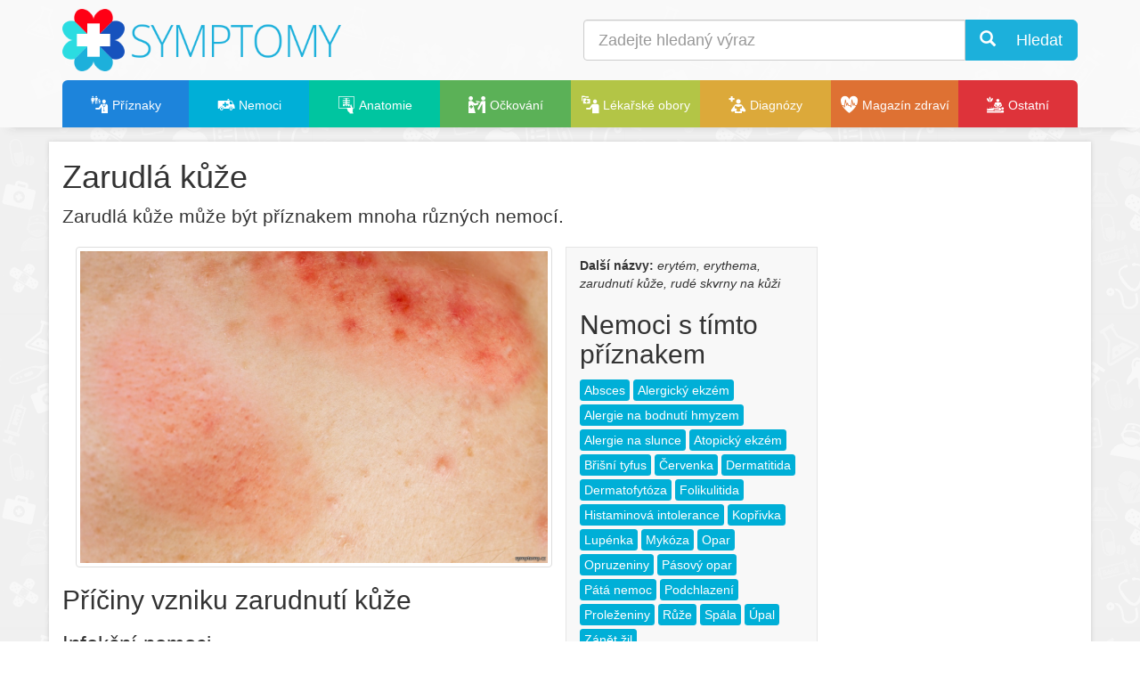

--- FILE ---
content_type: text/html; charset=UTF-8
request_url: https://www.symptomy.cz/priznaky/zarudla-kuze
body_size: 5170
content:
<!DOCTYPE html PUBLIC "-//W3C//DTD XHTML 1.0 Strict//EN" "https://www.w3.org/TR/xhtml1/DTD/xhtml1-strict.dtd">
<html xmlns="https://www.w3.org/1999/xhtml" xml:lang="cs" lang="cs">

<head>
    <meta http-equiv="Content-Type" content="text/html; charset=UTF-8"></meta>
    <title>Zarudlá kůže - příznaky a léčba</title>
    <meta name="viewport" content="width=device-width, initial-scale=1.0"></meta>
    <link href="https://www.symptomy.cz/templates/default/bootstrap3/css/bootstrap.min.css" rel="stylesheet" media="screen"></link>
    <link href="https://www.symptomy.cz/templates/default/css/minify.css?v=3" rel="stylesheet" type="text/css" media="screen"></link>
    <link rel="shortcut icon" href="https://www.symptomy.cz/templates/default/images/favicon.ico" type="image/x-icon"></link>
    <link rel="apple-touch-icon" href="https://www.symptomy.cz/templates/default/images/apple-touch-icon.png"></link>
    <link rel="apple-touch-icon" sizes="114x114" href="https://www.symptomy.cz/templates/default/images/apple-touch-icon-114x114.png"></link>
    <meta name="msvalidate.01" content="E5787469C10A5F441531CF8C5CC886B8"></meta>
    <meta name="DC.Identifier" content="(SCHEME=ISSN) 2336-6540"></meta>
<script type="text/javascript">(function(i,s,o,g,r,a,m){i['GoogleAnalyticsObject']=r;i[r]=i[r]||function(){
	  	(i[r].q=i[r].q||[]).push(arguments)},i[r].l=1*new Date();a=s.createElement(o),
	  	m=s.getElementsByTagName(o)[0];a.async=1;a.src=g;m.parentNode.insertBefore(a,m)
	  	})(window,document,'script','//www.google-analytics.com/analytics.js','ga');
	  	ga('create', 'UA-58100402-2', 'auto');
	  	ga('require', 'displayfeatures');
	  	ga('set', 'contentGroup1', 'Příznaky'); 
		ga('send', 'pageview');</script><link rel="previewimage" href="https://www.symptomy.cz/priznaky/zarudla-kuze/cervene-fleky-na-kuzi.jpg"></link><meta property="og:image" content="https://www.symptomy.cz/priznaky/zarudla-kuze/cervene-fleky-na-kuzi.jpg"></meta><meta name="description" content="Zarudlá kůže - příznaky, projevy, prevence a léčba nemocí"></meta><meta name="keywords" content="příznaky, nemoci, zdraví, léčba, diagnózy"></meta><meta name="robots" content="all,follow"></meta><meta name="author" content="Encyklopedie příznaků a indikací častých nemocí"></meta><meta name="copyright" content="(C)2014 Synetix s.r.o."></meta></head>

<body>
    <div id="header-scripts"><script async src="//pagead2.googlesyndication.com/pagead/js/adsbygoogle.js"></script>
<script>
  (adsbygoogle = window.adsbygoogle || []).push({
    google_ad_client: "ca-pub-1146332755802964",
    enable_page_level_ads: true
  });
</script>
</div>
    <div id="header">
        <div class="container">
            <div class="row">
                <div class="col-sm-6 col-xs-6">

                    <a id="logo" href="https://www.symptomy.cz"><img style="max-height:70px;aspect-ratio:450/100;" src="https://www.symptomy.cz/templates/default/images/logo-symptomy2.png" alt="Symptomy - příznaky nemocí"></img></a>

                </div>
                <div class="hidden-sm hidden-md hidden-lg col-xs-6 text-right">

                    <a class="btn btn-default btn-lg" id="search-toogle"><i class="glyphicon glyphicon-search"></i></a>
                    <a class="btn btn-primary btn-lg" data-toggle="collapse" data-target="#menu-content"><i class="glyphicon glyphicon-align-justify"></i></a>

                </div>
                <div id="search-col" class="hidden-xs col-xs-12 col-sm-6">
                    <div id="search" class="search">
                        <form class="form" action="https://www.symptomy.cz/hledani">
                            <input name="cx" type="hidden" value="012331975521910461254:mvtqsozoa-y"></input>
                            <div class="input-group">
                                <input class="form-control input-lg typeahead" id="q" name="q" type="text" placeholder="Zadejte hledaný výraz" autocomplete="off"></input>
                                <div class="input-group-btn">
                                    <button class="btn btn-primary btn-lg" name="sa" type="submit"><i class="glyphicon glyphicon-search"> </i> Hledat</button>
                                </div>
                            </div>
                        </form>
                    </div>

                </div>
            </div>
            <div id="menu-row" class="row">
                <div class="col-sm-12">
                    <div class="navbar navbar-default">

                        <div id="menu" role="navigation">

                        <div class="collapse navbar-collapse" id="menu-content"><ul class="nav nav-justified"><li class="selected"><a href="https://www.symptomy.cz/priznaky" class="color-priznaky"><span class='icon-i-family-practice'></span> <span>Příznaky</span></a></li><li><a href="https://www.symptomy.cz/nemoc" class="color-nemoci"><span class='icon-i-ambulance'></span> <span>Nemoci</span></a></li><li class="dropdown"><a href="https://www.symptomy.cz/anatomie" class="color-anatomie dropdown-toggle"><span class='icon-i-imaging-root-category'></span> <span>Anatomie</span></a><ul class="dropdown-menu"><li><a href="https://www.symptomy.cz/anatomie/dychaci-soustava"><span>Dýchací soustava</span></a></li><li><a href="https://www.symptomy.cz/anatomie/endokrinni-soustava"><span>Endokrinní soustava</span></a></li><li><a href="https://www.symptomy.cz/anatomie/nervova-soustava"><span>Nervová soustava</span></a></li><li><a href="https://www.symptomy.cz/anatomie/obehova-soustava-cloveka"><span>Oběhová soustava člověka</span></a></li><li><a href="https://www.symptomy.cz/anatomie/pohlavni-soustava"><span>Pohlavní soustava</span></a></li><li><a href="https://www.symptomy.cz/anatomie/svalova-soustava"><span>Svalová soustava</span></a></li><li><a href="https://www.symptomy.cz/anatomie/travici-soustava"><span>Trávicí soustava</span></a></li><li><a href="https://www.symptomy.cz/anatomie/vylucovaci-soustava"><span>Vylučovací soustava</span></a></li></ul></li><li><a href="https://www.symptomy.cz/ockovani" class="color-ockovani"><span class='icon-i-immunizations'></span> <span>Očkování</span></a></li><li><a href="https://www.symptomy.cz/obory" class="color-obory"><span class='icon-i-administration'></span> <span>Lékařské obory</span></a></li><li class="dropdown"><a href="https://www.symptomy.cz/diagnoza" class="color-diagnozy dropdown-toggle"><span class='icon-i-medical-library'></span> <span>Diagnózy</span></a><ul class="dropdown-menu"><li><a href="https://www.symptomy.cz/diagnoza"><span>MKN-10</span></a></li><li><a href="https://www.symptomy.cz/mesh"><span>MeSH</span></a></li></ul></li><li><a href="https://www.symptomy.cz/magazin" class="color-magazin"><span class='icon-i-cardiology'></span> <span>Magazín zdraví</span></a></li><li class="dropdown"><a href="https://www.symptomy.cz/ostatni" class="color-ostatni dropdown-toggle"><span class='icon-i-alternative-complementary'></span> <span>Ostatní</span></a><ul class="dropdown-menu"><li><a href="https://www.symptomy.cz/vysetreni"><span>Vyšetření a zákroky</span></a></li><li><a href="https://www.symptomy.cz/vitaminy-a-mineraly"><span>Vitaminy a minerály</span></a></li><li><a href="https://www.symptomy.cz/zavislosti-a-navykove-latky"><span>Závislosti a návykové látky</span></a></li></ul></li></ul></div></div>
                    </div>
                </div>
            </div>
        </div>
    </div>

    <div id="page-menu">
        <div class="container">
        </div>
    </div>

    <div id="page-magazine">
        <div class="container">
            <div class="row">
                <div id="magazine" class="col-sm-12"></div>
            </div>
        </div>
    </div>

    <div id="page">
        <div class="container">

            <a id="page-top" name="page-top"></a>

            <div id="top">
                <div id="top-content"></div>
            </div>

            <div class="row">
                <div class="col-sm-9 col-xs-12">
                    <div id="content" itemscope="itemscope" itemtype="https://schema.org/MedicalSymptom">	<h1><span "itemprop"="name">Zarudlá kůže</span></h1><div class='content-inside'>
	
    <p class='lead' itemprop='description'>
	Zarudlá kůže může být příznakem mnoha různých nemocí.</p><div class='col-sm-8'><div class='thumbnail'><a href='https://www.symptomy.cz/priznaky/zarudla-kuze/cervene-fleky-na-kuzi.jpg' class='lightbox'><img itemprop='image' style='width:100%;' src='https://www.symptomy.cz/priznaky/zarudla-kuze/cervene-fleky-na-kuzi.jpg' alt='červené fleky na kůži' /></a></div></div><div class='col-sm-4 pull-right content-inside-box'><p><strong>Další názvy:</strong> <i>erytém, erythema, zarudnutí kůže, rudé skvrny na kůži</i></p><h2>Nemoci s tímto příznakem</h2><p class='tags'><span  itemscope itemtype='http://schema.org/MedicalCondition'><a itemprop='url' class='label label-primary color-nemoci' href='/nemoc/absces'><span itemprop='name'>Absces</span></a> </span><span  itemscope itemtype='http://schema.org/MedicalCondition'><a itemprop='url' class='label label-primary color-nemoci' href='/nemoc/alergicky-ekzem'><span itemprop='name'>Alergický&nbsp;ekzém</span></a> </span><span  itemscope itemtype='http://schema.org/MedicalCondition'><a itemprop='url' class='label label-primary color-nemoci' href='/nemoc/alergie-na-bodnuti-hmyzem'><span itemprop='name'>Alergie&nbsp;na&nbsp;bodnutí&nbsp;hmyzem</span></a> </span><span  itemscope itemtype='http://schema.org/MedicalCondition'><a itemprop='url' class='label label-primary color-nemoci' href='/nemoc/alergie-na-slunce'><span itemprop='name'>Alergie&nbsp;na&nbsp;slunce</span></a> </span><span  itemscope itemtype='http://schema.org/MedicalCondition'><a itemprop='url' class='label label-primary color-nemoci' href='/priznaky/atopicky-ekzem'><span itemprop='name'>Atopický&nbsp;ekzém</span></a> </span><span  itemscope itemtype='http://schema.org/MedicalCondition'><a itemprop='url' class='label label-primary color-nemoci' href='/nemoc/brisni-tyfus'><span itemprop='name'>Břišní&nbsp;tyfus</span></a> </span><span  itemscope itemtype='http://schema.org/MedicalCondition'><a itemprop='url' class='label label-primary color-nemoci' href='/nemoc/cervenka'><span itemprop='name'>Červenka</span></a> </span><span  itemscope itemtype='http://schema.org/MedicalCondition'><a itemprop='url' class='label label-primary color-nemoci' href='/nemoc/dermatitida'><span itemprop='name'>Dermatitida</span></a> </span><span  itemscope itemtype='http://schema.org/MedicalCondition'><a itemprop='url' class='label label-primary color-nemoci' href='/nemoc/dermatofytoza'><span itemprop='name'>Dermatofytóza</span></a> </span><span  itemscope itemtype='http://schema.org/MedicalCondition'><a itemprop='url' class='label label-primary color-nemoci' href='/nemoc/folikulitida'><span itemprop='name'>Folikulitida</span></a> </span><span  itemscope itemtype='http://schema.org/MedicalCondition'><a itemprop='url' class='label label-primary color-nemoci' href='/nemoc/histaminova-intolerance'><span itemprop='name'>Histaminová&nbsp;intolerance</span></a> </span><span  itemscope itemtype='http://schema.org/MedicalCondition'><a itemprop='url' class='label label-primary color-nemoci' href='/nemoc/koprivka'><span itemprop='name'>Kopřivka</span></a> </span><span  itemscope itemtype='http://schema.org/MedicalCondition'><a itemprop='url' class='label label-primary color-nemoci' href='/priznaky/lupenka'><span itemprop='name'>Lupénka</span></a> </span><span  itemscope itemtype='http://schema.org/MedicalCondition'><a itemprop='url' class='label label-primary color-nemoci' href='/priznaky/mykoza'><span itemprop='name'>Mykóza</span></a> </span><span  itemscope itemtype='http://schema.org/MedicalCondition'><a itemprop='url' class='label label-primary color-nemoci' href='/priznaky/opar'><span itemprop='name'>Opar</span></a> </span><span  itemscope itemtype='http://schema.org/MedicalCondition'><a itemprop='url' class='label label-primary color-nemoci' href='/priznaky/opruzeniny'><span itemprop='name'>Opruzeniny</span></a> </span><span  itemscope itemtype='http://schema.org/MedicalCondition'><a itemprop='url' class='label label-primary color-nemoci' href='/nemoc/pasovy-opar'><span itemprop='name'>Pásový&nbsp;opar</span></a> </span><span  itemscope itemtype='http://schema.org/MedicalCondition'><a itemprop='url' class='label label-primary color-nemoci' href='/nemoc/pata-nemoc'><span itemprop='name'>Pátá&nbsp;nemoc</span></a> </span><span  itemscope itemtype='http://schema.org/MedicalCondition'><a itemprop='url' class='label label-primary color-nemoci' href='/nemoc/podchlazeni'><span itemprop='name'>Podchlazení</span></a> </span><span  itemscope itemtype='http://schema.org/MedicalCondition'><a itemprop='url' class='label label-primary color-nemoci' href='/nemoc/prolezeniny'><span itemprop='name'>Proleženiny</span></a> </span><span  itemscope itemtype='http://schema.org/MedicalCondition'><a itemprop='url' class='label label-primary color-nemoci' href='/nemoc/ruze'><span itemprop='name'>Růže</span></a> </span><span  itemscope itemtype='http://schema.org/MedicalCondition'><a itemprop='url' class='label label-primary color-nemoci' href='/nemoc/spala'><span itemprop='name'>Spála</span></a> </span><span  itemscope itemtype='http://schema.org/MedicalCondition'><a itemprop='url' class='label label-primary color-nemoci' href='/nemoc/upal'><span itemprop='name'>Úpal</span></a> </span><span  itemscope itemtype='http://schema.org/MedicalCondition'><a itemprop='url' class='label label-primary color-nemoci' href='/nemoc/zanet-zil'><span itemprop='name'>Zánět&nbsp;žil</span></a> </span></p><h3>Týká se části těla</h3><p class='tags'><span itemprop='signOrSymptom' itemscope itemtype='http://schema.org/AnatomicalStructure'><a itemprop='url' class='label label-primary color-anatomie' href='/anatomie/pokozka'><span itemprop='name'>Pokožka</span></a> </span></p></div></div>
<h2 class='clear-left'><a id='priciny-vzniku-zarudnuti-kuze' name='priciny-vzniku-zarudnuti-kuze'></a>Příčiny vzniku zarudnutí kůže</h2>
<h3>
	Infekční nemoci&nbsp;</h3>
<p>
	Záněty kůže či podkoží, např. flegmóny, růže (erysipel), teploty, mykózy, borelióza</p>
<h3>
	Nádorová onemocnění</h3>
<h3>
	Fyzikální a&nbsp;chemické vlivy&nbsp;</h3>
<p>
	Postižení slunečním zářením, působení mrazu, velkého žáru či chemikálií na&nbsp;pokožku&nbsp;</p>
<h3>
	Cévní onemocnění</h3>
<p>
	Trombózy, žilní nedostatečnost</p>
<h3>
	Autoimunitní a&nbsp;alergické nemoci</h3>
<p>
	<a href="https://www.symptomy.cz/nemoc/artritida">Revmatoidní artritidy</a>, systémový lupus</p>
<h3>
	Psychický stav</h3>
<h3>
	Poruchy funkce vnitřních orgánů</h3>
<p>
	Jaterní a&nbsp;ledvinné poruchy</p>
<h3>
	Poštípání hmyzem</h3>
<address class="author">
	Autor: Drahomíra Holmannová</address>

    
    
</div>
                    <div id="content-social"></div>
                    <div id="content-recommend"></div>
                    <div id="content-comments"><h3>Mohlo by vás také zajímat</h3><div class='row'><div class='col-xs-6 col-sm-3'><div class='thumbnail ratio ratio-8x5'><a href='https://www.symptomy.cz/nemoc/prolezeniny'><img loading='lazy' style='aspect-ratio:320/200;' src='/nemoc/prolezeniny/pricina-tlakovych-bolesti-vznik-dekubitu-prolezenin.jpg?preview=1' alt='Proleženiny'/></a><div class='caption'><h4><a href='https://www.symptomy.cz/nemoc/prolezeniny'>Proleženiny</a></h4></div></div></div><div class='col-xs-6 col-sm-3'><div class='thumbnail ratio ratio-8x5'><a href='https://www.symptomy.cz/priznaky/lupenka'><img loading='lazy' style='aspect-ratio:320/200;' src='/priznaky/lupenka/lupenka-chronicka-loziskova-psoriaza.jpg?preview=1' alt='Lupénka'/></a><div class='caption'><h4><a href='https://www.symptomy.cz/priznaky/lupenka'>Lupénka</a></h4></div></div></div><div class='col-xs-6 col-sm-3'><div class='thumbnail ratio ratio-8x5'><a href='https://www.symptomy.cz/nemoc/histaminova-intolerance'><img loading='lazy' style='aspect-ratio:320/200;' src='/nemoc/histaminova-intolerance/hit-histaminova-intolerance.jpg?preview=1' alt='Histaminová intolerance'/></a><div class='caption'><h4><a href='https://www.symptomy.cz/nemoc/histaminova-intolerance'>Histaminová intolerance</a></h4></div></div></div><div class='col-xs-6 col-sm-3'><div class='thumbnail ratio ratio-8x5'><a href='https://www.symptomy.cz/nemoc/pasovy-opar'><img loading='lazy' style='aspect-ratio:320/200;' src='/nemoc/pasovy-opar/pasovy-opar.jpg?preview=1' alt='Pásový opar'/></a><div class='caption'><h4><a href='https://www.symptomy.cz/nemoc/pasovy-opar'>Pásový opar</a></h4></div></div></div></div></div>
                </div>
                <div id="right-bar" class="col-sm-3 col-xs-12">
                <p><script async src="//pagead2.googlesyndication.com/pagead/js/adsbygoogle.js"></script><!-- symptomy.cz - banner01, responzivní --><ins class="adsbygoogle"
     style="display:block"
     data-ad-client="ca-pub-1146332755802964"
     data-ad-slot="7226883530"
     data-ad-format="auto"></ins><script>
(adsbygoogle = window.adsbygoogle || []).push({});
</script></p>

<div id='xbanner-scroll-top'></div>
<div id='xbanner-scroll'>
  <div class="hidden-xs">
      <br>&nbsp;<br>
      <div id="ssp-zone-62308"></div>
  </div>
</div>
</div>
            </div>
        </div>
    </div>
    <footer>
        <div class="footer">
            <div class="container">
                <div class="row">
                    <div class="col-xs-6 col-sm-3 ">
                        <div class="row">
                            <div class="col-sm-12 col-xs-3 text-center">
                                <p><span class="glyphicon glyphicon-info-sign"></span></p>
                            </div>
                            <div class="col-sm-12 col-xs-9">
                                <p>
                                    Informace na tomto portálu mají pouze informativní charakter a nenahrazují konzultaci s Vaším ošeštřujícím lékařem.<br></br>
                                </p>
                            </div>
                        </div>
                    </div>
                    <div class="col-xs-6 col-sm-3">
                        <div class="row">
                            <div class="col-sm-12 col-xs-3 text-center">
                                <p><img loading="lazy" style="width:59px;height:40px;" src="https://www.symptomy.cz/templates/default/images/logo-uzis.png" alt="UZIS"></img></p>
                            </div>
                            <div class="col-sm-12 col-xs-9">
                                <p>
                                    Autorská práva pro českou verzi číselníku diagóz MKN-10 patří ministerstvu zdravotnictví ČR, zdroj informací ÚZIS ČR.<br></br>
                                </p>
                            </div>
                        </div>
                    </div>
                    <div class="col-xs-6 col-sm-3">
                        <div class="row">
                            <div class="col-sm-12 col-xs-3 text-center">
                                <p><img loading="lazy" style="width:28px;height:40px;" src="https://www.symptomy.cz/templates/default/images/logo-nlk.png" alt="NLK"></img></p>
                            </div>
                            <div class="col-sm-12 col-xs-9">
                                <p>
                                    Autorská práva pro českou verzi tezauru Medical Subject Headings patří Národní lékařské knihovně.
                                </p>
                            </div>
                        </div>
                    </div>
                    <div class="col-xs-6 col-sm-3">
                        <div class="row">
                            <div class="col-sm-12 col-xs-3 text-center">
                                <p><span class="glyphicon glyphicon-copyright-mark"></span></p>
                            </div>
                            <div class="col-sm-12 col-xs-9">
                                <p>
                                    Publikování nebo jakékoliv užití obsahu serveru je bez předchozího souhlasu zakázáno.
                                </p>
                            </div>
                        </div>
                    </div>
                </div>
                <hr></hr>
                <div class="row">
                    <div class="col-md-6">
                        <p>© 2009–2025 symptomy.cz - databáze příznaků a indikací častých nemocí </p>
                    </div>
                    <div class="col-md-6">
                        <div class="pull-right">
                            <p>
                                <div class="text-right"><strong>Symptomy.cz</strong></div>
                                <div class="text-right"><strong>ISSN:</strong> 2336-6540</div>
                            </p>
                            <p><a href="https://www.symptomy.cz/prohlaseni">Prohlášení a ochrana osobních údajů</a> | <a href="https://www.symptomy.cz/sitemap">Mapa stránek</a> | <a href="https://www.symptomy.cz/kontakt"><strong>Kontakt</strong></a></p>
                        </div>
                    </div>
                </div>
                <p>
                    <img loading="lazy" alt="TOPlist" height="1" src="https://toplist.cz/dot.asp?id=1483629" width="1"></img>
                </p>
            </div>
        </div>
    </footer>
    <div id="scripts">
        <link href="https://www.symptomy.cz/templates/default/webfont-medical-icons/wfmi-style.css" rel="stylesheet" type="text/css"></link>
        <script defer="defer" type="text/javascript" src="https://www.symptomy.cz/templates/default/js/jquery-1.11.1.min.js"></script>
        <script defer="defer" type="text/javascript" src="https://www.symptomy.cz/templates/default/bootstrap3/js/bootstrap.min.js"></script>
        <script defer="defer" type="text/javascript" src="https://www.symptomy.cz/templates/default/js/typeahead.bundle.min.js"></script>
        <script defer="defer" type="text/javascript" src="https://www.symptomy.cz/templates/default/js/jquery.share.js"></script>
        <script defer="defer" type="text/javascript" src="https://www.symptomy.cz/templates/default/js/jquery.fancybox.pack.js"></script>
        <script defer="defer" type="text/javascript" src="https://www.symptomy.cz/templates/default/js/main.original2.js"></script>
        <script defer="defer" type="text/javascript" src="https://www.symptomy.cz/templates/default/js/jquery.isotope.min.js"></script>
    </div>
</body>

</html>


--- FILE ---
content_type: text/html; charset=utf-8
request_url: https://www.google.com/recaptcha/api2/aframe
body_size: 268
content:
<!DOCTYPE HTML><html><head><meta http-equiv="content-type" content="text/html; charset=UTF-8"></head><body><script nonce="3jG5_1LsxeDEz9E8W1hNmg">/** Anti-fraud and anti-abuse applications only. See google.com/recaptcha */ try{var clients={'sodar':'https://pagead2.googlesyndication.com/pagead/sodar?'};window.addEventListener("message",function(a){try{if(a.source===window.parent){var b=JSON.parse(a.data);var c=clients[b['id']];if(c){var d=document.createElement('img');d.src=c+b['params']+'&rc='+(localStorage.getItem("rc::a")?sessionStorage.getItem("rc::b"):"");window.document.body.appendChild(d);sessionStorage.setItem("rc::e",parseInt(sessionStorage.getItem("rc::e")||0)+1);localStorage.setItem("rc::h",'1768649253413');}}}catch(b){}});window.parent.postMessage("_grecaptcha_ready", "*");}catch(b){}</script></body></html>

--- FILE ---
content_type: application/javascript
request_url: https://www.symptomy.cz/templates/default/js/jquery.share.js
body_size: 1870
content:
/**
 * jQuery.share - social media sharing plugin
 * ---
 * @author Carol Skelly (http://in1.com)
 * @version 1.0
 * @license MIT license (http://opensource.org/licenses/mit-license.php)
 * ---
 */

;(function ( $, window, undefined ) {
    
    var document = window.document;

    $.fn.share = function(method) {

        var methods = {

            init : function(options) {
                this.share.settings = $.extend({}, this.share.defaults, options);
                var settings = this.share.settings,
                    networks = this.share.settings.networks,
                    theme = this.share.settings.theme,
                    orientation = this.share.settings.orientation,
                    affix = this.share.settings.affix,
                    margin = this.share.settings.margin,
                    pageTitle = this.share.settings.title||$(document).attr('title'),
                    pageUrl = this.share.settings.urlToShare||$(location).attr('href'),
                    pageDesc = "";
                
                $.each($(document).find('meta[name="description"]'),function(idx,item){
                    pageDesc = $(item).attr("content");
        		});
                
                // each instance of this plugin
                return this.each(function() {
                    var $element = $(this),
                        id=$element.attr("id"),
                        u=encodeURIComponent(pageUrl),
                        t=encodeURIComponent(pageTitle),
                        d=pageDesc.substring(0,250),
                        href;

                    // append HTML for each network button
                    for (var item in networks) {
                        item = networks[item];
                        href = helpers.networkDefs[item].url;
                        href = href.replace('|u|',u).replace('|t|',t).replace('|d|',d)
                                   .replace('|140|',t.substring(0,130));
                        title = helpers.networkDefs[item].title;
                        $("<a href='"+href+"' title='"+title+
                            "' class='pop share-"+theme+" share-"+theme+"-"+item+"'></a>")
                            .appendTo($element);
                    }
                    
                    // customize css
                    $("#"+id+".share-"+theme).css('margin',margin);
                    
                    if (orientation != "horizontal"){
                        $("#"+id+" a.share-"+theme).css('display','block');
                    }
                    else {
                        $("#"+id+" a.share-"+theme).css('display','inline-block');
                    }
                    
                    if (typeof affix != "undefined"){
                        $element.addClass('share-affix');
                        if (affix.indexOf('right')!=-1){
                            $element.css('left','auto');
                            $element.css('right','0px');
                            if (affix.indexOf('center')!=-1){
                                $element.css('top','40%');
                            }
                        }
                        else if (affix.indexOf('left center')!=-1){
                            $element.css('top','40%');
                        }
                        
                        if (affix.indexOf('bottom')!=-1){
                            $element.css('bottom','0px');
                            $element.css('top','auto');
                            if (affix.indexOf('center')!=-1){
                                $element.css('left','40%');
                            }
                        }
                    }
                    
                    // bind click
                    $('.pop').click(function(){
                        window.open($(this).attr('href'),'t','toolbar=0,resizable=1,status=0,width=640,height=528');
                        return false;
                    });
                    
                    
                });// end plugin instance
            
            }        
        }

        var helpers = {
            networkDefs: {
                facebook:{url:'http://www.facebook.com/share.php?u=|u|', title:'Sdílet na Facebooku'},
                //http://twitter.com/home?status=jQuery%20Share%20Social%20Media%20Plugin%20-%20Share%20to%20multiple%20social%20networks%20from%20a%20single%20form%20http://plugins.in1.com/share/demo
                twitter:{url:'https://twitter.com/share?url=|u|&text=|140|', title:'Sdílet na Twitteru'},
                linkedin:{url:'http://www.linkedin.com/shareArticle?mini=true&url=|u|&title=|t|&summary=|d|&source=in1.com'},
                in1:{url:'http://www.in1.com/cast?u=|u|',w:'490',h:'529'},
                tumblr:{url:'http://www.tumblr.com/share?v=3&u=|u|'},
                digg:{url:'http://digg.com/submit?url=|u|&title=|t|'},
                googleplus:{url:'https://plusone.google.com/_/+1/confirm?hl=en&url=|u|', title:'Sdílet na Google+'},
                reddit:{url:'http://reddit.com/submit?url=|u|'},
                pinterest:{url:'http://pinterest.com/pin/create/button/?url=|u|&media=&description=|d|', title:'Sdílet na Pinterest'},
                posterous:{url:'http://posterous.com/share?linkto=|u|&title=|t|'},
                stumbleupon:{url:'http://www.stumbleupon.com/submit?url=|u|&title=|t|'},
                email:{url:'mailto:?subject=|t|&body=|u|', title:'Poslat odkaz emailem'}
            }
        }
     
        if (methods[method]) {
            return methods[method].apply(this, Array.prototype.slice.call(arguments, 1));
        } else if (typeof method === 'object' || !method) {
            return methods.init.apply(this, arguments);
        } else {
            $.error( 'Method "' +  method + '" does not exist in social plugin');
        }

    }

    $.fn.share.defaults = {
        networks: ['facebook','twitter','linkedin'],
        theme: 'icon', // use round icons sprite
        autoShow: true,
        margin: '3px',
        orientation: 'horizontal',
        useIn1: false
    }

    $.fn.share.settings = {}
        
})(jQuery, window);
